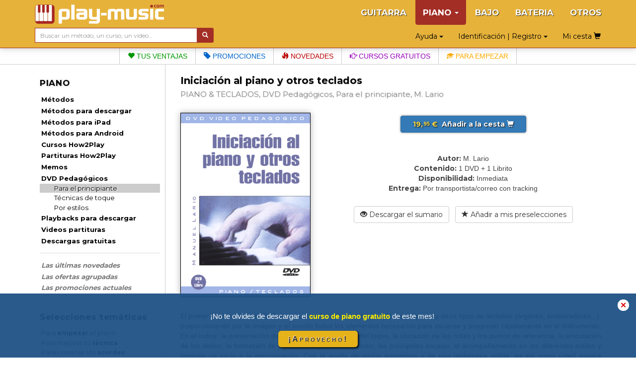

--- FILE ---
content_type: text/html; charset=UTF-8
request_url: https://www.play-music.com/es/product/iniciacion_piano_teclado_dvd.html
body_size: 7616
content:
<!DOCTYPE html>
<html lang="es" xmlns:og="http://ogp.me/ns#">

<head>
    <!-- DEBUT GA4 -->
    <script async src="https://www.googletagmanager.com/gtag/js?id=G-RJZ7PP16SF"></script>
    <script>
      window.dataLayer = window.dataLayer || [];
      function gtag(){dataLayer.push(arguments);}
      gtag('js', new Date());

      gtag('config', 'G-RJZ7PP16SF');
    </script>
    <!-- FIN GA4 -->
    <meta charset="utf-8">
    <meta http-equiv="X-UA-Compatible" content="IE=edge">
    <meta name="viewport" content="width=device-width, initial-scale=0.86, maximum-scale=5.0, minimum-scale=0.86, shrink-to-fit=yes">
    <meta property="og:title" content="Iniciación al piano y otros teclados (PIANO & TECLADOS, DVD Pedagógicos, Para el principiante, M. Lario).">
    <meta property="og:type" content="article">
    <meta property="og:image" content="https://www.play-music.com/pics/2/iniciacion-piano-teclado-dvd.jpg">
            <meta http-equiv="Content-Type" content="text/html; charset=utf-8">
    <meta http-equiv="Content-Language" content="es">
    <meta name="verify-v1" content="C0mWWHxT5aRqbui9AEkT5y+orslG2QEceVOQmK5x6rA=">
    <meta name="msvalidate.01" content="993CDB56E0DB44F41684ACD07A9166B3">
    <link rel="canonical" href="https://www.play-music.com/es/product/iniciacion_piano_teclado_dvd.html">
<meta property="og:url" content="https://www.play-music.com/es/product/iniciacion_piano_teclado_dvd.html">
    <title>Iniciación al piano y otros teclados (PIANO & TECLADOS, DVD Pedagógicos, Para el principiante, M. Lario).</title>
    <link href="/deco/bootstrap/css/bootstrap.min.css" rel="stylesheet">
    <link href="/newstyle.css?d=3" rel="stylesheet" type="text/css">
    <link rel="shortcut icon" type="image/png" href="/deco/favicon.ico">
    <script src="/deco/bootstrap/js/jquery.min.js"></script>
    <script src="/deco/bootstrap/js/bootstrap.min.js"></script>
    <link rel="preconnect" href="https://fonts.googleapis.com">
    <link rel="preconnect" href="https://fonts.gstatic.com" crossorigin>
    <link href="https://fonts.googleapis.com/css2?family=Montserrat:wght@200;400;700&display=swap" rel="stylesheet">
        <style>
            </style>
</head>

<body id="es" class="nothome">
    <div id="page">
        <nav class="navbar navbar-default navbar-fixed-top" id="nav-top">
            <div class="container">
                <div class="navbar-header">
                    <button type="button" class="navbar-toggle collapsed" data-toggle="collapse" data-target="#navbar" aria-expanded="false" aria-controls="navbar">
                        <span class="icon-bar"></span>
                        <span class="icon-bar"></span>
                        <span class="icon-bar"></span>
                    </button>
                    <a class="navbar-brand" href="/es"><img src="/deco/logo-K.png" alt="play-music.com PIANO" style="margin-top:-6px"></a>
                </div>
                <div id="navbar" class="navbar-collapse collapse">
                    <ul class="nav navbar-nav navbar-right hidden-xs">
                        <li><a href="/es/guitarra_tablaturas.html">GUITARRA</a></li><li class="dropdown active"><a href="#" class="dropdown-toggle" data-toggle="dropdown" role="button" aria-expanded="false">PIANO <span class="caret"></span></a><ul class="dropdown-menu" role="menu"><ul id="mmenu-top"><li class="mmenu11"><a href="/es/piano_teclados/metodos.html">Métodos</a></li><li class="mmenu11"><a href="/es/piano_teclados/metodos_descargado.html">Métodos para descargar</a></li><li class="mmenu11"><a href="/es/piano_teclados/metodos_ipad.html">Métodos para iPad</a></li><li class="mmenu11"><a href="/es/piano_teclados/metodos_android.html">Métodos para Android</a></li><li class="mmenu11"><a href="/es/piano_teclados/how2play.html">Cursos How2Play</a></li><li class="mmenu11"><a href="/es/piano_teclados/partituras.html">Partituras How2Play</a></li><li class="mmenu11"><a href="/es/piano_teclados/memos.html">Memos</a></li><li class="mmenu11"><a href="/es/piano_teclados/dvd.html">DVD Pedagógicos</a></li><li class="mmenu22"><a href="/es/piano_teclados/dvd/iniciacion_principiantes.html">Para el principiante</a></li><li class="mmenu21"><a href="/es/piano_teclados/dvd/tecnicas.html">Técnicas de toque</a></li><li class="mmenu21"><a href="/es/piano_teclados/dvd/por-estilos.html">Por estilos</a></li><li class="mmenu11"><a href="/es/piano_teclados/playbacks_descargado.html">Playbacks para descargar</a></li><li class="mmenu11"><a href="/es/piano_teclados/videos_partituras.html">Videos partituras</a></li><li class="mmenu11"><a href="/es/piano_teclados/gratis.html">Descargas gratuitas</a></li><li class="mmenu11 white first"><a href="/es/piano_teclados/novedades.html">Las últimas novedades</a></li><li class="mmenu11 white"><a href="/es/piano_teclados/pack.html">Las ofertas agrupadas</a></li><li class="mmenu11 white"><a href="/es/piano_teclados/promociones.html">Las promociones actuales</a></li><li class="mmenu03">&nbsp;</li></ul></ul></li><li><a href="/es/bajo_tablaturas.html">BAJO</a></li><li><a href="/es/bateria.html">BATERIA</a></li><li><a href="/es/otros_instrumentos.html">OTROS</a></li>                    </ul>
                    <ul class="nav navbar-nav navbar-right hidden-sm hidden-md hidden-lg">
                        <!--li style="border-bottom: 1px solid #700;"><a href="#" id="tognav">MENÚ</a></li-->
                        <li><a href="/es/guitarra_tablaturas.html">GUITARRA</a></li><li class="on"><a href="/es/piano_teclados.html">&gt; PIANO &lt;</a></li><li><a href="/es/bajo_tablaturas.html">BAJO</a></li><li><a href="/es/bateria.html">BATERIA</a></li><li><a href="/es/otros_instrumentos.html">OTROS</a></li>                        <li style="border-top: 1px solid #700;"><li class="dropdown"><a href="#" class="dropdown-toggle" data-toggle="dropdown" role="button" aria-expanded="false">Identificación | Registro <span class="caret"></span></a><ul class="dropdown-menu" role="menu"><li class="shy"><a class="btn btn-primary shyb" href="/es/mi_cuenta.html">IDENTIFICARSE</a></li><li class="shy"><a class="btn btn-primary shyb" href="/es/registrarse.html">CREAR UNA CUENTA</a></li></ul></li></li>
                        <li class="dropdown"><a href="#" class="dropdown-toggle" data-toggle="dropdown" role="button" aria-expanded="false">Ayuda <span class="caret"></span></a><ul class="dropdown-menu" role="menu"><li><a href="/es/faq.html">FAQ (Preguntas más frecuentes)</a></li><li><a href="/es/contrasena_olvidada.html">¿Contraseña olvidada?</a></li><li><a href="/es/no_email.html">¿No recibes los emails?</a></li><li><a href="/es/enlaces_utiles.html">Algunos enlaces útiles</a></li><li><a href="/es/contacto.html">Contacto</a></li></ul></li>                        <li><a class="btn memopanier" rel="nofollow" href="/es/mi_cesta.html">Mi cesta <span class="glyphicon glyphicon-shopping-cart"></span></a></li>
                    </ul>
                </div>
            </div>
            <div class="container search-cart">
                <div class="row">
                    <div class="col-sm-4 text-left search">
                        <form class="form-horizontal" action="/es/busqueda.html" style="white-space: nowrap;">
                            <div class="input-group">
                                <input type="text" id="keywords" name="keywords" class="form-control input-sm" placeholder="Buscar un método, un curso, un vídeo…" value="">
                                <span class="input-group-btn">
                                    <button class="btn btn-default btn-sm" type="submit" style="background-color:#a32e26;color:#FFF"> <span class="glyphicon glyphicon-search" aria-hidden="true"></span></button>
                                </span>
                            </div>
                        </form>
                    </div>
                    <div class="col-sm-8 text-right hidden-xs">
                        <div class="btn dropdown"><a href="#" class="dropdown-toggle" data-toggle="dropdown" role="button" aria-expanded="false">Ayuda <span class="caret"></span></a><ul class="dropdown-menu" role="menu"><li><a href="/es/faq.html">FAQ (Preguntas más frecuentes)</a></li><li><a href="/es/contrasena_olvidada.html">¿Contraseña olvidada?</a></li><li><a href="/es/no_email.html">¿No recibes los emails?</a></li><li><a href="/es/enlaces_utiles.html">Algunos enlaces útiles</a></li><li><a href="/es/contacto.html">Contacto</a></li></ul></div>                        <div class="btn dropdown"><a href="#" class="dropdown-toggle" data-toggle="dropdown" role="button" aria-expanded="false">Identificación | Registro <span class="caret"></span></a><ul class="dropdown-menu" role="menu"><li class="shy"><a class="btn btn-primary shyb" href="/es/mi_cuenta.html">IDENTIFICARSE</a></li><li class="shy"><a class="btn btn-primary shyb" href="/es/registrarse.html">CREAR UNA CUENTA</a></li></ul></div>                        <a class="btn memopanier" rel="nofollow" href="/es/mi_cesta.html">Mi cesta <span class="glyphicon glyphicon-shopping-cart"></span></a>                    </div>
                </div>
            </div>
        </nav>

        <div class="row" style="margin:0"><div class="col-xs-12" style="padding:0"><ul id="bandMenu"><li><a href="https://www.play-music.com/es/las_ventajas.html?asi=K"><span class="glyphicon glyphicon-heart"></span> Tus ventajas</a></li><li><a href="https://www.play-music.com/es/piano_teclados/promociones.html"><span class="glyphicon glyphicon-tag"></span> Promociones</a></li><li><a href="https://www.play-music.com/es/piano_teclados/novedades.html"><span class="glyphicon glyphicon-fire"></span> Novedades</a></li><li><a href="/es/blog/La_quinta_sinfonia_de_Beethoven_en_el_piano.html"><span class="glyphicon glyphicon-hand-right"></span> Cursos gratuitos</a></li><li><a href="https://www.play-music.com/es/oferta_piano_principiante.html"><span class="glyphicon glyphicon-education"></span> Para empezar</a></li></ul></div></div>
        <div class="container" id="main-row">
            <div class="row">
                <nav class="hidden-xs col-sm-4 col-md-3 col-lg-3 left-side" id="left-block">
                    <div class="module-block panel panel-default"><div class="panel-heading">PIANO</div><div class="panel-body"><ul id="mmenu"><li class="mmenu11"><a href="/es/piano_teclados/metodos.html">Métodos</a></li><li class="mmenu11"><a href="/es/piano_teclados/metodos_descargado.html">Métodos para descargar</a></li><li class="mmenu11"><a href="/es/piano_teclados/metodos_ipad.html">Métodos para iPad</a></li><li class="mmenu11"><a href="/es/piano_teclados/metodos_android.html">Métodos para Android</a></li><li class="mmenu11"><a href="/es/piano_teclados/how2play.html">Cursos How2Play</a></li><li class="mmenu11"><a href="/es/piano_teclados/partituras.html">Partituras How2Play</a></li><li class="mmenu11"><a href="/es/piano_teclados/memos.html">Memos</a></li><li class="mmenu11"><a href="/es/piano_teclados/dvd.html">DVD Pedagógicos</a></li><li class="mmenu22"><a href="/es/piano_teclados/dvd/iniciacion_principiantes.html">Para el principiante</a></li><li class="mmenu21"><a href="/es/piano_teclados/dvd/tecnicas.html">Técnicas de toque</a></li><li class="mmenu21"><a href="/es/piano_teclados/dvd/por-estilos.html">Por estilos</a></li><li class="mmenu11"><a href="/es/piano_teclados/playbacks_descargado.html">Playbacks para descargar</a></li><li class="mmenu11"><a href="/es/piano_teclados/videos_partituras.html">Videos partituras</a></li><li class="mmenu11"><a href="/es/piano_teclados/gratis.html">Descargas gratuitas</a></li><li class="mmenu11 white first"><a href="/es/piano_teclados/novedades.html">Las últimas novedades</a></li><li class="mmenu11 white"><a href="/es/piano_teclados/pack.html">Las ofertas agrupadas</a></li><li class="mmenu11 white"><a href="/es/piano_teclados/promociones.html">Las promociones actuales</a></li><li class="mmenu03">&nbsp;</li></ul></div></div><div class="module-block panel panel-default"><div class="panel-heading">Selecciones temáticas</div><div class="panel-body in"><a href="/es/oferta_piano_principiante.html" class="tl thema first"  rel="nofollow">Para <strong>empezar</strong> el piano</a><a href="/es/oferta_piano_tecnicas.html" class="tl thema"  rel="nofollow">Para mejorar tu <strong>técnica</strong></a><a href="/es/oferta_piano_acordes.html" class="tl thema"  rel="nofollow">Para conocer los <strong>acordes</strong></a><a href="/es/oferta_piano_escalas.html" class="tl thema"  rel="nofollow">Para conocer las <strong>escalas</strong></a><a href="/es/oferta_piano_acompanar.html" class="tl thema"  rel="nofollow">Para <strong>acompañar</strong> bien</a><a href="/es/oferta_piano_improvisacion.html" class="tl thema"  rel="nofollow">Para <strong>improvisar</strong> bien</a><a href="/es/oferta_piano_blues.html" class="tl thema"  rel="nofollow">Para tocar el <strong>blues</strong></a><a href="/es/oferta_piano_jazz.html" class="tl thema"  rel="nofollow">Para tocar el <strong>jazz</strong></a><strong><a href="/es/piano_teclados/ofertas_tematicas.html" class="tl thema"  rel="nofollow"><p class="decal">Todos los temas para PIANO</p></a></strong></div></div><div class="module-block panel panel-default hidden" id="instru-select"><div class="panel-body"><ul><li><a href="/es/guitarra_tablaturas.html">GUITARRA</a></li><li class="on"><a href="/es/piano_teclados.html">&gt; PIANO &lt;</a></li><li><a href="/es/bajo_tablaturas.html">BAJO</a></li><li><a href="/es/bateria.html">BATERIA</a></li><li><a href="/es/otros_instrumentos.html">OTROS</a></li></ul></div></div><div><a href="/pics/catalogues/CATALOGO-PIANO.pdf" class="hidden-xs"><img src="/pics/catalogues/CATALOGO-PIANO.png" style="width:100%;"></a></div><div style="margin-top:1em;margin-bottom:1em;"><a id="pub4" href="https://www.play-music.com/es/aplicacion-mac-pc.html" rel="nofollow"><img src="/pics/pubs/es/pub-app-es.jpg" alt="aplicacion mac pc" style="width:100%;" /></a></div><div style="margin-top:1em"><a href="/es/solicitud-revendedor.html" class="hidden-xs"><img src="/deco/revendeures.jpg" style="width:100%"></a></div><br/><div>&nbsp;</div>                </nav>
                <div class="col-xs-12 col-sm-8 col-md-9 col-lg-9 main" id="main-block">
                    <!--div class="hidden-xs hidden-md hidden-lg" style="height:40px;">&nbsp;</div-->
                    <div id="alert"></div>
                    <h1>Iniciación al piano y otros teclados</h1>
                    <h2>
                        <span>PIANO & TECLADOS, DVD Pedagógicos, Para el principiante, M. Lario</span>
                    </h2>
                    <div class="catpanel visible-xs "><a href="/es/piano_teclados/dvd.html" class="btn btn-primary btn-xs btn-block"><span class="glyphicon glyphicon-menu-left"></span> &nbsp; DVD Pedagógicos </a></div>            <div id="product_detail">

                <div id="detail" class="row">
                    <div class="col-md-4 left">
                        <img src="https://www.play-music.com/pics/2/iniciacion-piano-teclado-dvd.jpg" class="main-picture" alt="Iniciación al piano y otros teclados" title="Iniciación al piano y otros teclados">                    </div>
                    <div class="col-md-8 right infoproduit">
                        <div class="buyButtons"><p><a href="/es/piano_teclados/dvd/iniciacion_principiantes.html?cart=679" class="buybtn btn btn-primary btn-block" rel="nofollow" data-cabin-event="Put in cart"><span class="prix"> 19,<sup>95</sup> € </span> &nbsp;Añadir a la cesta&nbsp;<span class="glyphicon glyphicon-shopping-cart"></span></a></p></div><div><span class="left">Autor:</span> <span class="right">M. Lario</span></div><div><span class="left">Contenido:</span> <span class="right">1 DVD + 1 Librito</span></div><div><span class="left">Disponibilidad:</span> <span class="right">Inmediata</span></div><div><span class="left">Entrega:</span> <span class="right">Por transportista/correo con tracking</span></div><div class="clearfix">&nbsp;</div><a href="/sommaires/IniciacionPianoTecladosDVD.pdf" class="btn btn-default btn-block" rel="nofollow"><span class="glyphicon glyphicon-eye-open"></span> Descargar el sumario</a> &nbsp; <a href="?presel=679" class="btn btn-default btn-block" rel="nofollow"><span class="glyphicon glyphicon-star"></span> Añadir a mis preselecciones</a>                    </div>
                </div>

                <div class="break clearfix"></div>

                <!-- Descriptif du produit -->
                <div class="product_text">
                El primer objetivo de este DVD es ayudar a los principiantes en el inicio al piano y otros tipos de teclados (órganos, sintetizadores...), proporcionando por la imágen y el sonido todos los elementos necesarios para iniciarse y progresar rapidamente en el instrumento. En el índice: la presentación del instrumento, la posición del toque, la ubicación de las notas y los puntos de referencia, la articulación de los dedos, la formación de los acordes y sus inversiones, las principales escalas, el acompañamiento en los diferentes estilos y también un inicio a la improvisación. Con la ayuda de varios esquemas y de una pedagogía sólida, es así como usted pasará rapidamente de un nivel principiante a un nivel más avanzado. Sin ninguna duda, la mejor manera de iniciarse al piano... En francés, subtitulado en español.                </div>

            </div>
                        <!-- Vidéo de présentation (bande annonce) -->
                                <!-- Fin de vidéo de présentation (bande annonce) -->
<div class="framed clearfix"><div class="listing_rel"><h3>Los clientes que han comprado este producto también han comprado:</h3></div><div class="inframe"><div class="break clearfix recom-bag"><a href="https://www.play-music.com/es/product/piano_teclado_principiantes_3d.html" class="recom"><img src="/pics/2/M/piano-teclado-principiantes-3d.jpg" alt="Iniciación al piano y otros teclados en 3D" /></a><a href="https://www.play-music.com/es/product/piano_principiantes_dvd.html" class="recom"><img src="/pics/2/M/piano-principiantes-dvd.jpg" alt="El piano en imágenes" /></a><a href="https://www.play-music.com/es/product/30_toques_piano_principiantes_cd.html" class="recom"><img src="/pics/2/M/30-toques-piano-principiantes-cd.jpg" alt="30 toques de piano para principiantes" /></a><a href="https://www.play-music.com/es/product/piano_jazz_cd.html" class="recom"><img src="/pics/2/M/piano-jazz-cd.jpg" alt="Iniciación al piano jazz" /></a><a href="https://www.play-music.com/es/product/acompanamiento_piano_cd.html" class="recom"><img src="/pics/2/M/acompanamiento-piano-cd.jpg" alt="Acompañamiento al teclado" /></a><a href="https://www.play-music.com/es/product/piano_blues_cd.html" class="recom"><img src="/pics/2/M/piano-blues-cd.jpg" alt="Iniciación al piano blues" /></a><a href="https://www.play-music.com/es/product/piano_latino_cd.html" class="recom"><img src="/pics/2/M/piano-latino-cd.jpg" alt="Iniciación al piano latino" /></a><a href="https://www.play-music.com/es/product/improvisacion_piano_cd.html" class="recom"><img src="/pics/2/M/improvisacion-piano-cd.jpg" alt="Improvisación en el teclado" /></a></div></div></div>                </div>
            </div>
        </div>

        <div id="bando-pms"><a href="/es/blog/La_quinta_sinfonia_de_Beethoven_en_el_piano.html">¿Has descargado el curso de piano gratuito del mes?</a></div>
        <div id="bottom">
            <nav id="bot">
                <div id="menu_bas_1" class="module-block panel panel-default"><div class="panel-heading">SERVICIOS</div><div class="panel-body in"><ul><li><a href="/es/registrarse.html">Registro gratuito</a></li><li><a href="/es/play_music_school.html">Los cursos gratuitos</a></li><li><a href="/es/ayuda.html">Ayuda</a></li></ul></div></div>                <div id="menu_bas_2" class="module-block panel panel-default"><div class="panel-heading">INFORMACIONES</div><div class="panel-body in"><ul><li><a href="/es/las_ventajas.html">Las ventajas</a></li><li><a href="/es/informaciones_generales.html">Informaciones generales</a></li><li><a href="/es/rebajas.html">Rebajas & descuentos</a></li></ul></div></div>                <div id="menu_bas_3" class="module-block panel panel-default"><div class="panel-heading">OTROS</div><div class="panel-body in"><ul><li><a href="https://www.facebook.com/Play-Music-España-519699244863154/">Facebook</a></li><li><a href="/es/socios.html">Nuestros socios</a></li><li><a href="/es/derechos_de_utilizacion.html">Derechos de utilización</a></li></ul></div></div>            </nav>
            <div class="drapeaux">
                <a href="/fr/"><img src="/deco/fr.png"></a><a href="/it/"><img src="/deco/it.png"></a><a href="/es/"><img src="/deco/es.png"></a><a href="/de/"><img src="/deco/de.png"></a><a href="/en/"><img src="/deco/en.png"></a>            </div>
        </div>
    </div>

            <!--script>
            (function(i,s,o,g,r,a,m){i['GoogleAnalyticsObject']=r;i[r]=i[r]||function(){
            (i[r].q=i[r].q||[]).push(arguments)},i[r].l=1*new Date();a=s.createElement(o),
            m=s.getElementsByTagName(o)[0];a.async=1;a.src=g;m.parentNode.insertBefore(a,m)
            })(window,document,'script','https://www.google-analytics.com/analytics.js','ga');

            ga('create', 'UA-1755709-22', 'auto');
            ga('send', 'pageview');
            //ga('require', 'ecommerce');
        </script-->
                <!-- End Google Analytics -->
                    <div id="overlayPMS"><a onClick="document.getElementById('overlayPMS').style.display='none';window.sessionStorage.setItem('bpms', 'off')">✕</a>
            <div><div class="aTitle">¡No te olvides de descargar el     <b>curso de piano gratuito</b>    <b> </b>de este mes!</div><div class="aLink">    <a href="/es/blog/La_quinta_sinfonia_de_Beethoven_en_el_piano.html">¡Aprovecho!</a></div></div>
        </div>
        <script type="text/javascript">
            if (window.sessionStorage.getItem('bpms') === 'off') {
                document.getElementById('overlayPMS').style.display = 'none';
            }
            const btn = document.querySelector('.aLink > a');
            btn.addEventListener("click", function() {
                document.getElementById('overlayPMS').style.display = 'none';
                window.sessionStorage.setItem('bpms', 'off');
            })
        </script>
        <script type="text/javascript">
        $(document).ready(function(evt) {
            $('#tognav').click(function() {
                $('#main-block').toggleClass('hidden-xs').toggleClass('hidden-sm');
                $('#left-block').toggleClass('hidden-xs').toggleClass('hidden-sm');
                $('#navbar').collapse('hide');
                $('#instru-select').toggleClass('hidden');
            });
            var duree = $('#main-block').width() * 35;
            $('.marquee').marquee({
                duration: duree,
                duplicated: true,
                gap: 50,
                delayBeforeStart: 0
            });
        });
    </script>
    <script async defer src="https://stats.play-music.com/hello.js"></script>
</body>

</html>
<script type="text/javascript">
    (function(d) {
        d.fn.marquee = function(w) {
            return this.each(function() {
                var a = d.extend({}, d.fn.marquee.defaults, w),
                    b = d(this),
                    c, k, p, q, h, l = 3,
                    x = "animation-play-state",
                    e = !1,
                    B = function(a, b, c) {
                        for (var d = ["webkit", "moz", "MS", "o", ""], e = 0; e < d.length; e++) d[e] || (b = b.toLowerCase()), a.addEventListener(d[e] + b, c, !1)
                    },
                    E = function(a) {
                        var b = [],
                            c;
                        for (c in a) a.hasOwnProperty(c) && b.push(c + ":" + a[c]);
                        b.push();
                        return "{" + b.join(",") + "}"
                    },
                    g = {
                        pause: function() {
                            e && a.allowCss3Support ? c.css(x, "paused") : d.fn.pause && c.pause();
                            b.data("runningStatus",
                                "paused");
                            b.trigger("paused")
                        },
                        resume: function() {
                            e && a.allowCss3Support ? c.css(x, "running") : d.fn.resume && c.resume();
                            b.data("runningStatus", "resumed");
                            b.trigger("resumed")
                        },
                        toggle: function() {
                            g["resumed" == b.data("runningStatus") ? "pause" : "resume"]()
                        },
                        destroy: function() {
                            clearTimeout(b.timer);
                            b.css("visibility", "hidden").html(b.find(".js-marquee:first"));
                            setTimeout(function() {
                                b.css("visibility", "visible")
                            }, 0)
                        }
                    };
                if ("string" === typeof w) d.isFunction(g[w]) && (c || (c = b.find(".js-marquee-wrapper")), !0 === b.data("css3AnimationIsSupported") &&
                    (e = !0), g[w]());
                else {
                    var r;
                    d.each(a, function(c, d) {
                        r = b.attr("data-" + c);
                        if ("undefined" !== typeof r) {
                            switch (r) {
                                case "true":
                                    r = !0;
                                    break;
                                case "false":
                                    r = !1
                            }
                            a[c] = r
                        }
                    });
                    a.duration = a.speed || a.duration;
                    q = "up" == a.direction || "down" == a.direction;
                    a.gap = a.duplicated ? a.gap : 0;
                    b.wrapInner('<div class="js-marquee"></div>');
                    var f = b.find(".js-marquee").css({
                        "margin-right": a.gap,
                        "float": "left"
                    });
                    a.duplicated && f.clone(!0).appendTo(b);
                    b.wrapInner('<div style="width:100000px" class="js-marquee-wrapper"></div>');
                    c = b.find(".js-marquee-wrapper");
                    if (q) {
                        var m = b.height();
                        c.removeAttr("style");
                        b.height(m);
                        b.find(".js-marquee").css({
                            "float": "none",
                            "margin-bottom": a.gap,
                            "margin-right": 0
                        });
                        a.duplicated && b.find(".js-marquee:last").css({
                            "margin-bottom": 0
                        });
                        var s = b.find(".js-marquee:first").height() + a.gap;
                        a.duration *= (parseInt(s, 10) + parseInt(m, 10)) / parseInt(m, 10)
                    } else h = b.find(".js-marquee:first").width() + a.gap, k = b.width(), a.duration *= (parseInt(h, 10) + parseInt(k, 10)) / parseInt(k, 10);
                    a.duplicated && (a.duration /= 2);
                    if (a.allowCss3Support) {
                        var f = document.body ||
                            document.createElement("div"),
                            n = "marqueeAnimation-" + Math.floor(1E7 * Math.random()),
                            z = ["Webkit", "Moz", "O", "ms", "Khtml"],
                            A = "animation",
                            t = "",
                            u = "";
                        f.style.animation && (u = "@keyframes " + n + " ", e = !0);
                        if (!1 === e)
                            for (var y = 0; y < z.length; y++)
                                if (void 0 !== f.style[z[y] + "AnimationName"]) {
                                    f = "-" + z[y].toLowerCase() + "-";
                                    A = f + A;
                                    x = f + x;
                                    u = "@" + f + "keyframes " + n + " ";
                                    e = !0;
                                    break
                                } e && (t = n + " " + a.duration / 1E3 + "s " + a.delayBeforeStart / 1E3 + "s infinite " + a.css3easing, b.data("css3AnimationIsSupported", !0))
                    }
                    var C = function() {
                            c.css("margin-top",
                                "up" == a.direction ? m + "px" : "-" + s + "px")
                        },
                        D = function() {
                            c.css("margin-left", "left" == a.direction ? k + "px" : "-" + h + "px")
                        };
                    a.duplicated ? (q ? c.css("margin-top", "up" == a.direction ? m : "-" + (2 * s - a.gap) + "px") : c.css("margin-left", "left" == a.direction ? k + "px" : "-" + (2 * h - a.gap) + "px"), l = 1) : q ? C() : D();
                    var v = function() {
                        a.duplicated && (1 === l ? (a._originalDuration = a.duration, a.duration = q ? "up" == a.direction ? a.duration + m / (s / a.duration) : 2 * a.duration : "left" == a.direction ? a.duration + k / (h / a.duration) : 2 * a.duration, t && (t = n + " " + a.duration / 1E3 +
                            "s " + a.delayBeforeStart / 1E3 + "s " + a.css3easing), l++) : 2 === l && (a.duration = a._originalDuration, t && (n += "0", u = d.trim(u) + "0 ", t = n + " " + a.duration / 1E3 + "s 0s infinite " + a.css3easing), l++));
                        q ? a.duplicated ? (2 < l && c.css("margin-top", "up" == a.direction ? 0 : "-" + s + "px"), p = {
                            "margin-top": "up" == a.direction ? "-" + s + "px" : 0
                        }) : (C(), p = {
                            "margin-top": "up" == a.direction ? "-" + c.height() + "px" : m + "px"
                        }) : a.duplicated ? (2 < l && c.css("margin-left", "left" == a.direction ? 0 : "-" + h + "px"), p = {
                            "margin-left": "left" == a.direction ? "-" + h + "px" : 0
                        }) : (D(), p = {
                            "margin-left": "left" ==
                                a.direction ? "-" + h + "px" : k + "px"
                        });
                        b.trigger("beforeStarting");
                        if (e) {
                            c.css(A, t);
                            var f = u + " { 100%  " + E(p) + "}",
                                g = d("style");
                            0 !== g.length ? g.filter(":last").append(f) : d("head").append("<style>" + f + "</style>");
                            B(c[0], "AnimationIteration", function() {
                                b.trigger("finished")
                            });
                            B(c[0], "AnimationEnd", function() {
                                v();
                                b.trigger("finished")
                            })
                        } else c.animate(p, a.duration, a.easing, function() {
                            b.trigger("finished");
                            a.pauseOnCycle ? b.timer = setTimeout(v, a.delayBeforeStart) : v()
                        });
                        b.data("runningStatus", "resumed")
                    };
                    b.bind("pause",
                        g.pause);
                    b.bind("resume", g.resume);
                    a.pauseOnHover && b.bind("mouseenter mouseleave", g.toggle);
                    e && a.allowCss3Support ? v() : b.timer = setTimeout(v, a.delayBeforeStart)
                }
            })
        };
        d.fn.marquee.defaults = {
            allowCss3Support: !0,
            css3easing: "linear",
            easing: "linear",
            delayBeforeStart: 1E3,
            direction: "left",
            duplicated: !1,
            duration: 5E3,
            gap: 20,
            pauseOnCycle: !1,
            pauseOnHover: !1
        }
    })(jQuery);
</script>